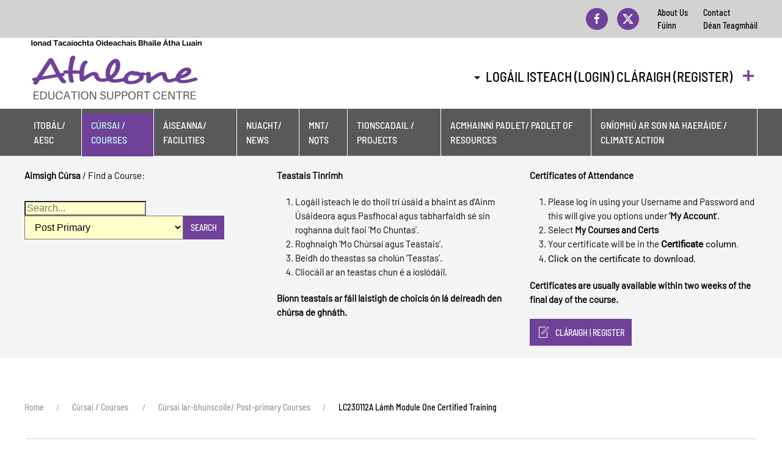

--- FILE ---
content_type: text/html; charset=utf-8
request_url: https://www.athloneeducationcentre.com/cpd-courses/post-primary-courses/1365-lc230112a-lamh-module-one-certified-training.html
body_size: 12807
content:
<!DOCTYPE html>
<html lang="en-gb" dir="ltr">
    <head>
        <meta name="viewport" content="width=device-width, initial-scale=1">
        <link rel="icon" href="/images/assets/favicon.png" sizes="any">
                <link rel="apple-touch-icon" href="/images/assets/favicon.png">
        <meta charset="utf-8">
	<meta property="og:title" content="LC230112A Lámh Module One Certified Training">
	<meta property="og:image" content="https://www.athloneeducationcentre.com/images/lamh-module-1-certified-training.jpg">
	<meta property="og:url" content="https://www.athloneeducationcentre.com/cpd-courses/post-primary-courses/1365-lc230112a-lamh-module-one-certified-training.html">
	<meta property="og:description" content="Lámh Module One Certified Training for Teachers and SNAs (Primary and Post Primary). Limited to 12 places. Full day's training. No sub cover provided.">
	<meta property="og:site_name" content="Welcome to Athlone Education Centre, Ireland">
	<meta name="description" content="Athlone Education Centre CPD Courses for Teachers book courses online.">
	<meta name="generator" content="Joomla! - Open Source Content Management">
	<title>LC230112A Lámh Module One Certified Training-Post Primary - Welcome to Athlone Education Centre, Ireland</title>
<link href="/media/com_eventbooking/assets/css/font-awesome.min.css?f60564" rel="stylesheet">
	<link href="/media/com_eventbooking/assets/css/style.min.css?5.3.1" rel="stylesheet">
	<link href="/media/com_eventbooking/assets/css/themes/purple.css?5.3.1" rel="stylesheet">
	<link href="/media/com_eventbooking/assets/js/leaflet/leaflet.css?f60564" rel="stylesheet">
	<link href="/media/com_eventbooking/assets/js/tingle/tingle.min.css?f60564" rel="stylesheet">
	<link href="/media/com_eventbooking/assets/js/colorbox/colorbox.min.css?f60564" rel="stylesheet">
	<link href="/media/vendor/joomla-custom-elements/css/joomla-alert.min.css?0.4.1" rel="stylesheet">
	<link href="/media/system/css/joomla-fontawesome.min.css?4.5.32" rel="preload" as="style" onload="this.onload=null;this.rel='stylesheet'">
	<link href="/templates/yootheme/css/theme.21.css?1767141647" rel="stylesheet">
	<link href="/templates/yootheme/css/theme.update.css?4.5.32" rel="stylesheet">
	<link href="/templates/yootheme/css/custom.css?4.5.32" rel="stylesheet">
	<link href="/media/sourcecoast/css/sc_bootstrap5.css" rel="stylesheet">
	<link href="/media/sourcecoast/css/common.css" rel="stylesheet">
	<link href="/media/sourcecoast/themes/sclogin/default.css" rel="stylesheet">
<script type="application/json" class="joomla-script-options new">{"mapZoomLevel":10,"mapLocation":{"id":29,"name":"Athlone Education Support Centre","address":"Moydrum Rd, Garrankesh, Athlone, Co. Westmeath, N37 H043, Ireland","city":null,"state":null,"zip":null,"country":null,"lat":"53.426266","long":"-7.896092","published":1,"user_id":0,"language":"*","layout":"","image":"","description":"","alias":"athlone-education-centre","gsd_venue_mapping":null,"popupContent":"<h4 class=\"eb-location-name\">Athlone Education Support Centre<\/h4><p class=\"eb-location-address\">Moydrum Rd, Garrankesh, Athlone, Co. Westmeath, N37 H043, Ireland<\/p>"},"joomla.jtext":{"MDL_MODALTXT_CLOSE":"close","MDL_MODALTXT_PREVIOUS":"previous","MDL_MODALTXT_NEXT":"next","ERROR":"Oops!","MESSAGE":"Message","NOTICE":"Notice","WARNING":"Warning","JCLOSE":"Close","JOK":"OK","JOPEN":"Open"},"system.paths":{"root":"","rootFull":"https:\/\/www.athloneeducationcentre.com\/","base":"","baseFull":"https:\/\/www.athloneeducationcentre.com\/"},"csrf.token":"91805e746a67bd141d826d344dc9fc7e"}</script>
	<script src="/media/system/js/core.min.js?a3d8f8"></script>
	<script src="/media/vendor/webcomponentsjs/js/webcomponents-bundle.min.js?2.8.0" nomodule defer></script>
	<script src="/media/com_eventbooking/assets/js/leaflet/leaflet.js?f60564"></script>
	<script src="/media/com_eventbooking/js/plg-eventbooking-map-openstreetmap.min.js?f60564"></script>
	<script src="/media/com_eventbooking/assets/js/tingle/tingle.min.js?f60564"></script>
	<script src="/media/vendor/jquery/js/jquery.min.js?3.7.1"></script>
	<script src="/media/legacy/js/jquery-noconflict.min.js?504da4"></script>
	<script src="/media/com_eventbooking/assets/js/eventbookingjq.min.js?f60564"></script>
	<script src="/media/com_eventbooking/assets/js/colorbox/jquery.colorbox.min.js?f60564"></script>
	<script src="/media/system/js/fields/passwordview.min.js?61f142" defer></script>
	<script src="/media/system/js/joomla-hidden-mail.min.js?80d9c7" type="module"></script>
	<script src="/media/system/js/messages.min.js?9a4811" type="module"></script>
	<script src="/templates/yootheme/packages/theme-analytics/app/analytics.min.js?4.5.32" defer></script>
	<script src="/templates/yootheme/packages/theme-cookie/app/cookie.min.js?4.5.32" defer></script>
	<script src="/templates/yootheme/vendor/assets/uikit/dist/js/uikit.min.js?4.5.32"></script>
	<script src="/templates/yootheme/vendor/assets/uikit/dist/js/uikit-icons-tomsen-brody.min.js?4.5.32"></script>
	<script src="/templates/yootheme/js/theme.js?4.5.32"></script>
	<script src="/media/sourcecoast/js/mod_sclogin.js"></script>
	<script>			document.addEventListener('DOMContentLoaded', function () {
		        [].slice.call(document.querySelectorAll('a.eb-colorbox-map')).forEach(function (link) {
		            link.addEventListener('click', function (e) {
		            	e.preventDefault();
		                var modal = new tingle.modal({
		                	cssClass: ['eb-map-modal'],
		                    onClose: function () {
		                        modal.destroy();
		                    }
		                });		                
		                modal.setContent('<iframe width="100%" height="480px" src="' + link.href + '" frameborder="0" allowfullscreen></iframe>');
		                modal.open();
		            });
		        });
		    });</script>
	<script>Eb.jQuery(document).ready(function($){$("a.eb-modal").colorbox({ maxWidth: '80%', maxHeight: '80%'});});</script>
	<script>
		function cancelRegistration(registrantId)
		{
			var form = document.adminForm ;
	
			if (confirm("Do you want to cancel this registration ?"))
			{
				form.task.value = "registrant.cancel" ;
				form.id.value = registrantId ;
				form.submit() ;
			}
		}
	</script>
	<script>(window.$load ||= []).push(function(c,n) {try {function setJoomlaRememberMeCookie() {
  // Set the cookie expiration time (in seconds)
  var expirationTime = 3600; // 1 hour (you can adjust this as needed)

  // Get the current date and time
  var currentDate = new Date();

  // Calculate the expiration date by adding the expiration time to the current date
  var expirationDate = new Date(currentDate.getTime() + (expirationTime * 1000));

  // Convert the expiration date to a string in the correct format
  var expires = "expires=" + expirationDate.toUTCString();

  // Set the cookie with the desired name and value
  document.cookie = "joomla_remember_me=1;" + expires + ";path=/";

  console.log("Joomla Remember Me cookie has been set.");
}

// Call the function to set the cookie
setJoomlaRememberMeCookie();
} catch (e) {console.error(e)} n()});
</script>
	<script>window.yootheme ||= {}; var $theme = yootheme.theme = {"google_analytics":"UA-177217623-3","google_analytics_anonymize":"","cookie":{"mode":"consent","template":"<div class=\"tm-cookie-banner uk-section uk-section-xsmall uk-section-muted uk-position-bottom uk-position-fixed\">\n        <div class=\"uk-container uk-container-expand uk-text-center\">\n\n            By using this website, you agree to the use of cookies as described in our <a href=\"https:\/\/www.athloneeducationcentre.com\/privacy-policy.html\">Privacy Policy.<\/a>\n                            <button type=\"button\" class=\"js-accept uk-button uk-button-default uk-margin-small-left\" data-uk-toggle=\"target: !.uk-section; animation: true\">Ok<\/button>\n            \n                        <button type=\"button\" class=\"js-reject uk-button uk-button-text uk-margin-small-left\" data-uk-toggle=\"target: !.uk-section; animation: true\">No, Thanks<\/button>\n            \n        <\/div>\n    <\/div>","position":"bottom"},"i18n":{"close":{"label":"Close"},"totop":{"label":"Back to top"},"marker":{"label":"Open"},"navbarToggleIcon":{"label":"Open Menu"},"paginationPrevious":{"label":"Previous page"},"paginationNext":{"label":"Next Page"},"searchIcon":{"toggle":"Open Search","submit":"Submit Search"},"slider":{"next":"Next slide","previous":"Previous slide","slideX":"Slide %s","slideLabel":"%s of %s"},"slideshow":{"next":"Next slide","previous":"Previous slide","slideX":"Slide %s","slideLabel":"%s of %s"},"lightboxPanel":{"next":"Next slide","previous":"Previous slide","slideLabel":"%s of %s","close":"Close"}}};</script>
	<script type="application/ld+json">{"@context":"https://schema.org","@type":"BreadcrumbList","itemListElement":[{"@type":"ListItem","position":1,"item":{"@type":"WebPage","@id":"index.php?Itemid=172","name":"Home"}},{"@type":"ListItem","position":2,"item":{"@type":"WebPage","@id":"index.php?option=com_eventbooking&view=upcomingevents&layout=table&id=0&Itemid=139","name":"Cúrsai / Courses "}},{"@type":"ListItem","position":3,"item":{"@type":"WebPage","@id":"index.php?option=com_eventbooking&view=category&layout=table&category_id=2&id=2&Itemid=160","name":"Cúrsaí Iar-bhunscoile/ Post-primary Courses"}},{"@type":"ListItem","position":4,"item":{"name":"LC230112A Lámh Module One Certified Training"}}],"@id":"https://www.athloneeducationcentre.com/#/schema/BreadcrumbList/0"}</script>
	<script>if (typeof jfbcJQuery == "undefined") jfbcJQuery = jQuery;</script>
	<script>sclogin.token = "91805e746a67bd141d826d344dc9fc7e";window.onload = function() {
                    sclogin.init();
                };
                sclogin.base = 'https://www.athloneeducationcentre.com/';
</script>
	<script defer src="https://use.fontawesome.com/releases/v5.4.2/js/all.js" integrity="sha384-wp96dIgDl5BLlOXb4VMinXPNiB32VYBSoXOoiARzSTXY+tsK8yDTYfvdTyqzdGGN" crossorigin="anonymous"></script>
<script language="JavaScript">
<!--
var TRange=null;

function findString (str) {
 if (parseInt(navigator.appVersion)<4) return;
 var strFound;
 if (window.find) {

  // CODE FOR BROWSERS THAT SUPPORT window.find

  strFound=self.find(str);
  if (!strFound) {
   strFound=self.find(str,0,1);
   while (self.find(str,0,1)) continue;
  }
 }
 else if (navigator.appName.indexOf("Microsoft")!=-1) {

  // EXPLORER-SPECIFIC CODE

  if (TRange!=null) {
   TRange.collapse(false);
   strFound=TRange.findText(str);
   if (strFound) TRange.select();
  }
  if (TRange==null || strFound==0) {
   TRange=self.document.body.createTextRange();
   strFound=TRange.findText(str);
   if (strFound) TRange.select();
  }
 }
 else if (navigator.appName=="Opera") {
  alert ("Opera browsers not supported, sorry...")
  return;
 }
 if (!strFound) alert ("String '"+str+"' not found!")
 return;
}
//-->
</script>

    </head>
    <body class="">

        <div class="uk-hidden-visually uk-notification uk-notification-top-left uk-width-auto">
            <div class="uk-notification-message">
                <a href="#tm-main" class="uk-link-reset">Skip to main content</a>
            </div>
        </div>

        
        
        <div class="tm-page">

                        


<header class="tm-header-mobile uk-hidden@m">


    
        <div class="uk-navbar-container">

            <div class="uk-container uk-container-expand">
                <nav class="uk-navbar" uk-navbar="{&quot;align&quot;:&quot;center&quot;,&quot;container&quot;:&quot;.tm-header-mobile&quot;,&quot;boundary&quot;:&quot;.tm-header-mobile .uk-navbar-container&quot;}">

                                        <div class="uk-navbar-left ">

                        
                                                    <a uk-toggle href="#tm-dialog-mobile" class="uk-navbar-toggle">

        
        <div uk-navbar-toggle-icon></div>

        
    </a>
                        
                        
                    </div>
                    
                                        <div class="uk-navbar-center">

                                                    <a href="https://www.athloneeducationcentre.com/" aria-label="Back to home" class="uk-logo uk-navbar-item">
    <picture>
<source type="image/webp" srcset="/templates/yootheme/cache/73/aec-logo-732b06eb.webp 175w, /templates/yootheme/cache/0d/aec-logo-0dc21bec.webp 350w" sizes="(min-width: 175px) 175px">
<img alt="Athlone Education Centre" loading="eager" src="/templates/yootheme/cache/a6/aec-logo-a62ce9e2.png" width="175" height="62">
</picture></a>
                        
                        
                    </div>
                    
                    
                </nav>
            </div>

        </div>

    



        <div id="tm-dialog-mobile" uk-offcanvas="container: true; overlay: true" mode="slide">
        <div class="uk-offcanvas-bar uk-flex uk-flex-column">

                        <button class="uk-offcanvas-close uk-close-large" type="button" uk-close uk-toggle="cls: uk-close-large; mode: media; media: @s"></button>
            
                        <div class="uk-margin-auto-bottom">
                
<div class="uk-grid uk-child-width-1-1" uk-grid>    <div>
<div class="uk-panel" id="module-menu-dialog-mobile">

    
    
<ul class="uk-nav uk-nav-default">
    
	<li class="item-172 uk-parent"><a href="/">ITOBÁL/ AESC</a>
	<ul class="uk-nav-sub">

		<li class="item-890"><a href="/athlone-education-centre/recruitment.html">Earcaíocht / Recruitment</a></li>
		<li class="item-945"><a href="/athlone-education-centre/tuarascail-bhliantuil-annual-report.html">Tuarascáil Bhliantúil  / Annual Report</a></li></ul></li>
	<li class="item-139 uk-active uk-parent"><a href="/cpd-courses.html">Cúrsai / Courses </a>
	<ul class="uk-nav-sub">

		<li class="item-641"><a href="/cpd-courses/how-to-book.html">Conas áirithint a dhéanamh/ How to book</a></li>
		<li class="item-163"><a href="/cpd-courses/primary-courses.html?category_id=1"><div>Cúrsaí Bunscoile/ Primary Courses<div class="uk-nav-subtitle">Courses</div></div></a></li>
		<li class="item-160 uk-active"><a href="/cpd-courses/post-primary-courses.html?category_id=2"><div>Cúrsaí Iar-bhunscoile/ Post-primary Courses<div class="uk-nav-subtitle">Courses</div></div></a></li>
		<li class="item-730"><a href="https://pdst.ie/onlinebooking" target="_blank">Cúrsaí SFGM/ PDST Courses</a></li>
		<li class="item-717"><a href="/cpd-courses/summer-courses.html">Cúrsaí Samhraidh/ Summer Courses</a></li>
		<li class="item-713"><a href="/cpd-courses/nqt-workshops.html">Ceardlanna do Mhúinteoirí Nuacháilithe/ NQT Workshops</a></li>
		<li class="item-754"><a href="/cpd-courses/sna-courses.html?category_id=1">Cúrsaí CRS/ SNA Courses</a></li>
		<li class="item-755"><a href="/cpd-courses/post-graduate.html?category_id=2">Cúrsaí Iarchéime/ Postgraduate Courses</a></li>
		<li class="item-756"><a href="/cpd-courses/local-courses.html">Cúrsaí Áitiúla/ Local Courses</a></li>
		<li class="item-889"><a href="/cpd-courses/primary-deis.html">Cúrsaí Bunscoile DEIS/ Primary DEIS Courses</a></li></ul></li>
	<li class="item-736"><a href="/conference-facilities-room-booking-hire-athlone.html">Áiseanna/ Facilities</a></li>
	<li class="item-738"><a href="/aec-news-events-cpd-courses-athlone.html">Nuacht/ News</a></li>
	<li class="item-753"><a href="/nqt-s.html">MNT/ NQTs</a></li>
	<li class="item-796"><a href="/projects.html">Tionscadail / Projects</a></li>
	<li class="item-797"><a href="/padlet-of-resources.html">Acmhainní Padlet/ Padlet of Resources</a></li>
	<li class="item-1115"><a href="/climate-action.html">Gníomhú ar son na hAeráide / Climate Action </a></li></ul>

</div>
</div>    <div>
<div class="uk-panel" id="module-tm-4">

    
    <ul class="uk-grid uk-flex-inline uk-flex-middle uk-flex-nowrap uk-grid-small">                    <li><a href="https://www.facebook.com/Athlone-Education-Centre-273636619424522/" class="uk-preserve-width uk-icon-button" rel="noreferrer" target="_blank"><span uk-icon="icon: facebook;"></span></a></li>
                    <li><a href="https://twitter.com/athloneec" class="uk-preserve-width uk-icon-button" rel="noreferrer" target="_blank"><span uk-icon="icon: twitter;"></span></a></li>
            </ul>
</div>
</div></div>
            </div>
            
            
        </div>
    </div>
    
    
    

</header>


<div class="tm-toolbar tm-toolbar-default uk-visible@m">
    <div class="uk-container uk-flex uk-flex-middle uk-container-expand">

        
                <div class="uk-margin-auto-left">
            <div class="uk-grid-medium uk-child-width-auto uk-flex-middle" uk-grid="margin: uk-margin-small-top">
                <div>
<div class="uk-panel" id="module-tm-3">

    
    <ul class="uk-grid uk-flex-inline uk-flex-middle uk-flex-nowrap uk-grid-small">                    <li><a href="https://www.facebook.com/Athlone-Education-Centre-273636619424522/" class="uk-preserve-width uk-icon-button" rel="noreferrer" target="_blank"><span uk-icon="icon: facebook;"></span></a></li>
                    <li><a href="https://twitter.com/athloneec" class="uk-preserve-width uk-icon-button" rel="noreferrer" target="_blank"><span uk-icon="icon: twitter;"></span></a></li>
            </ul>
</div>
</div><div>
<div class="uk-panel" id="module-246">

    
    
<ul class="uk-subnav" uk-dropnav="{&quot;boundary&quot;:&quot;false&quot;,&quot;container&quot;:&quot;body&quot;}">
    
	<li class="item-654"><a href="/team-and-committee.html"><div>About Us<div class="tm-subtitle">Fúinn</div></div></a></li>
	<li class="item-737"><a href="/contact-location-athlone-education-centre-westmeath.html"><div>Contact<div class="tm-subtitle">Déan Teagmháil</div></div></a></li></ul>

</div>
</div>
            </div>
        </div>
        
    </div>
</div>

<header class="tm-header uk-visible@m">






        <div class="tm-headerbar-default tm-headerbar tm-headerbar-top">
        <div class="uk-container uk-container-expand">

                        <div class="uk-grid uk-grid-medium uk-child-width-auto uk-flex-middle">
                <div class="">
            
                                        <a href="https://www.athloneeducationcentre.com/" aria-label="Back to home" class="uk-logo">
    <picture>
<source type="image/webp" srcset="/templates/yootheme/cache/eb/aec-logo-eb2942ff.webp 300w, /templates/yootheme/cache/1a/aec-logo-1a4b67ce.webp 600w" sizes="(min-width: 300px) 300px">
<img alt="Athlone Education Centre" loading="eager" src="/templates/yootheme/cache/3e/aec-logo-3e2eadf6.png" width="300" height="106">
</picture></a>
                    
                            </div>
                <div class="uk-margin-auto-left">

                    
<div class="uk-panel usermenu" id="module-229">

    
    
<div class="uk-margin-remove-last-child custom" ><ul class="uk-margin-top" uk-accordion>
<li><span class="uk-accordion-title"><span uk-icon="icon: triangle-down"></span> LOGÁIL ISTEACH (LOGIN) CLÁRAIGH (REGISTER)</span>
<div class="uk-accordion-content"><div class="moduletable ">
        <div class="sclogin sourcecoast ns-bs5" id="sclogin-214">
            <div class="sclogin-desc pretext">
            Your email is your USERNAME        </div>
    
    <div class="row">
        
    <div class="sclogin-joomla-login vertical col-md-12">
                <form action="https://www.athloneeducationcentre.com/cpd-courses/post-primary-courses/1365-lc230112a-lamh-module-one-certified-training.html?layout=table&amp;category_id=2" method="post" id="sclogin-form214">
            <div class="mod-sclogin__userdata userdata">
                <div class="mod-sclogin__username mb-3">
                    <div class="input-group">
                        <label for="sclogin-username-214" class="visually-hidden">Username</label>
                        <input id="sclogin-username-214"
                               type="text"
                               name="username"
                               class="form-control sclogin-username"
                               autocomplete="username"
                               placeholder="Username"
                               aria-label="Username"
                               tabindex="0"                         >
                                                <!-- only add spans if they have buttons present -->
                                            </div>
                </div>
                <div class="mod-sclogin__password mb-3">
                    <div class="input-group">
                        <input id="sclogin-passwd-214"
                               type="password"
                               name="password"
                               autocomplete="current-password"
                               class="form-control sclogin-passwd"
                               placeholder="Password"
                               aria-label="Password"
                        >
                        <!-- only add spans if they have buttons present -->
                                            </div>
                </div>
                <div class="mb-3 form-sclogin-submitcreate " id="form-sclogin-submitcreate-214">
                    <button type="submit" name="Submit" class="btn btn-primary" aria-label="Log in">Log in</button>
                                            <a class="btn validate btn-secondary" href="/cb-registration.html" aria-label="Register">Register</a>
                                                        </div>
                                        <input id="sclogin-remember-214" type="hidden" name="remember" class="inputbox sclogin-remember" checked value="yes" title="Remember Me" />
                    
                <input type="hidden" name="option" value="com_users"/><input type="hidden" name="task" value="user.login"/><input type="hidden" name="return" value="aW5kZXgucGhwP0l0ZW1pZD0xMzk="/><input type="hidden" name="mod_id" value="214"/><input type="hidden" name="91805e746a67bd141d826d344dc9fc7e" value="1"><ul><li><span class="btn-link"><a href="/password-reset.html">Forgot Password?</a></span></li></ul>            </div>
        </form>
    </div>
        </div>

        <div class="clearfix"></div>
</div>

</div>
</div>
</li>
</ul></div>

</div>


                </div>
            </div>
            
        </div>
    </div>
    
    
                <div uk-sticky media="@m" cls-active="uk-navbar-sticky" sel-target=".uk-navbar-container">
        
            <div class="uk-navbar-container">

                <div class="uk-container uk-container-expand">
                    <nav class="uk-navbar uk-flex-auto" uk-navbar="{&quot;align&quot;:&quot;center&quot;,&quot;container&quot;:&quot;.tm-header &gt; [uk-sticky]&quot;,&quot;boundary&quot;:&quot;.tm-header .uk-navbar-container&quot;}">

                                                <div class="uk-navbar-left ">

                                                        
<ul class="uk-navbar-nav">
    
	<li class="item-172 uk-parent"><a href="/">ITOBÁL/ AESC</a>
	<div class="uk-drop uk-navbar-dropdown"><div><ul class="uk-nav uk-navbar-dropdown-nav">

		<li class="item-890"><a href="/athlone-education-centre/recruitment.html">Earcaíocht / Recruitment</a></li>
		<li class="item-945"><a href="/athlone-education-centre/tuarascail-bhliantuil-annual-report.html">Tuarascáil Bhliantúil  / Annual Report</a></li></ul></div></div></li>
	<li class="item-139 uk-active uk-parent"><a href="/cpd-courses.html">Cúrsai / Courses </a>
	<div class="uk-drop uk-navbar-dropdown uk-navbar-dropdown-width-3"><div class="uk-drop-grid uk-child-width-1-3" uk-grid><div><ul class="uk-nav uk-navbar-dropdown-nav">

		<li class="item-641"><a href="/cpd-courses/how-to-book.html">Conas áirithint a dhéanamh/ How to book</a></li>
		<li class="item-163"><a href="/cpd-courses/primary-courses.html?category_id=1"><div>Cúrsaí Bunscoile/ Primary Courses<div class="uk-nav-subtitle">Courses</div></div></a></li>
		<li class="item-160 uk-active"><a href="/cpd-courses/post-primary-courses.html?category_id=2"><div>Cúrsaí Iar-bhunscoile/ Post-primary Courses<div class="uk-nav-subtitle">Courses</div></div></a></li>
		<li class="item-730"><a href="https://pdst.ie/onlinebooking" target="_blank">Cúrsaí SFGM/ PDST Courses</a></li></ul></div><div><ul class="uk-nav uk-navbar-dropdown-nav">

		<li class="item-717"><a href="/cpd-courses/summer-courses.html">Cúrsaí Samhraidh/ Summer Courses</a></li>
		<li class="item-713"><a href="/cpd-courses/nqt-workshops.html">Ceardlanna do Mhúinteoirí Nuacháilithe/ NQT Workshops</a></li>
		<li class="item-754"><a href="/cpd-courses/sna-courses.html?category_id=1">Cúrsaí CRS/ SNA Courses</a></li></ul></div><div><ul class="uk-nav uk-navbar-dropdown-nav">

		<li class="item-755"><a href="/cpd-courses/post-graduate.html?category_id=2">Cúrsaí Iarchéime/ Postgraduate Courses</a></li>
		<li class="item-756"><a href="/cpd-courses/local-courses.html">Cúrsaí Áitiúla/ Local Courses</a></li>
		<li class="item-889"><a href="/cpd-courses/primary-deis.html">Cúrsaí Bunscoile DEIS/ Primary DEIS Courses</a></li></ul></div></div></div></li>
	<li class="item-736"><a href="/conference-facilities-room-booking-hire-athlone.html">Áiseanna/ Facilities</a></li>
	<li class="item-738"><a href="/aec-news-events-cpd-courses-athlone.html">Nuacht/ News</a></li>
	<li class="item-753"><a href="/nqt-s.html">MNT/ NQTs</a></li>
	<li class="item-796"><a href="/projects.html">Tionscadail / Projects</a></li>
	<li class="item-797"><a href="/padlet-of-resources.html">Acmhainní Padlet/ Padlet of Resources</a></li>
	<li class="item-1115"><a href="/climate-action.html">Gníomhú ar son na hAeráide / Climate Action </a></li></ul>

                            
                            
                        </div>
                        
                        
                    </nav>
                </div>

            </div>

                </div>
        
    




</header>

            
            
<div class="tm-top uk-section-muted uk-section uk-section-xsmall uk-padding-remove-top uk-padding-remove-bottom">

    
        
        
        
            
                
<div class="uk-panel uk-hidden@m" id="module-235">

    
    
<div class="uk-margin-remove-last-child custom" > <ul uk-accordion class="uk-margin-top">
    <li>
        <span class="uk-accordion-title"><span uk-icon="icon: triangle-down"></span>
LOGIN / REGISTER</span>
        <div class="uk-accordion-content">
            <div class="moduletable ">
        <div class="sclogin sourcecoast ns-bs5" id="sclogin-214">
            <div class="sclogin-desc pretext">
            Your email is your USERNAME        </div>
    
    <div class="row">
        
    <div class="sclogin-joomla-login vertical col-md-12">
                <form action="https://www.athloneeducationcentre.com/cpd-courses/post-primary-courses/1365-lc230112a-lamh-module-one-certified-training.html?layout=table&amp;category_id=2" method="post" id="sclogin-form214">
            <div class="mod-sclogin__userdata userdata">
                <div class="mod-sclogin__username mb-3">
                    <div class="input-group">
                        <label for="sclogin-username-214" class="visually-hidden">Username</label>
                        <input id="sclogin-username-214"
                               type="text"
                               name="username"
                               class="form-control sclogin-username"
                               autocomplete="username"
                               placeholder="Username"
                               aria-label="Username"
                               tabindex="0"                         >
                                                <!-- only add spans if they have buttons present -->
                                            </div>
                </div>
                <div class="mod-sclogin__password mb-3">
                    <div class="input-group">
                        <input id="sclogin-passwd-214"
                               type="password"
                               name="password"
                               autocomplete="current-password"
                               class="form-control sclogin-passwd"
                               placeholder="Password"
                               aria-label="Password"
                        >
                        <!-- only add spans if they have buttons present -->
                                            </div>
                </div>
                <div class="mb-3 form-sclogin-submitcreate " id="form-sclogin-submitcreate-214">
                    <button type="submit" name="Submit" class="btn btn-primary" aria-label="Log in">Log in</button>
                                            <a class="btn validate btn-secondary" href="/cb-registration.html" aria-label="Register">Register</a>
                                                        </div>
                                        <input id="sclogin-remember-214" type="hidden" name="remember" class="inputbox sclogin-remember" checked value="yes" title="Remember Me" />
                    
                <input type="hidden" name="option" value="com_users"/><input type="hidden" name="task" value="user.login"/><input type="hidden" name="return" value="aW5kZXgucGhwP0l0ZW1pZD0xMzk="/><input type="hidden" name="mod_id" value="214"/><input type="hidden" name="91805e746a67bd141d826d344dc9fc7e" value="1"><ul><li><span class="btn-link"><a href="/password-reset.html">Forgot Password?</a></span></li></ul>            </div>
        </form>
    </div>
        </div>

        <div class="clearfix"></div>
</div>

</div>

        </div>
    </li>
</ul>

</div>

</div>

            
        
    
</div>
<div id="module-243" class="builder"><!-- Builder #module-243 -->
<div class="uk-section-muted uk-section uk-section-xsmall">
    
        
        
        
            
                                <div class="uk-container uk-container-large">                
                    <div class="uk-grid tm-grid-expand uk-grid-margin" uk-grid>
<div class="uk-width-1-3@m">
    
        
            
            
            
                
                    <div class="uk-panel uk-margin"><p><strong>Aimsigh Cúrsa</strong> / Find a Course:</p></div>
<div class="uk-panel">
    
    <form method="post" name="eb_search_form" id="eb_search_form" action="/cpd-courses.html?task=search">
    <div class="filters btn-toolbar eb-search-bar-container clearfix">
        <div class="filter-search btn-group float-start">
            <input name="search" id="search_eb_box" maxlength="50"  class="form-control" type="text" size="20" value="" placeholder="Search..." />
        </div>
                <div class="btn-group float-start">
			<select id="category_id" name="category_id" class="form-select">
	<option value="0">- Select Category -</option>
	<option value="24">&nbsp;&nbsp;&nbsp;Early Years</option>
	<option value="15">&nbsp;&nbsp;&nbsp;ICT</option>
	<option value="13">&nbsp;&nbsp;&nbsp;Local Courses</option>
	<option value="14">&nbsp;&nbsp;&nbsp;Oide Droichead</option>
	<option value="12">&nbsp;&nbsp;&nbsp;&#160;&#160;- NQT Droichead Post Primary</option>
	<option value="10">&nbsp;&nbsp;&nbsp;&#160;&#160;- NQT Droichead Primary</option>
	<option value="16">&nbsp;&nbsp;&nbsp;Other</option>
	<option value="23">&nbsp;&nbsp;&nbsp;Parents</option>
	<option value="6">&nbsp;&nbsp;&nbsp;PDST</option>
	<option value="9">&nbsp;&nbsp;&nbsp;Post Graduate</option>
	<option value="2" selected="selected">&nbsp;&nbsp;&nbsp;Post Primary</option>
	<option value="1">&nbsp;&nbsp;&nbsp;Primary</option>
	<option value="20">&nbsp;&nbsp;&nbsp;Primary DEIS</option>
	<option value="17">&nbsp;&nbsp;&nbsp;Private Courses</option>
	<option value="19">&nbsp;&nbsp;&nbsp;&#160;&#160;- Private Post Primary Courses</option>
	<option value="18">&nbsp;&nbsp;&nbsp;&#160;&#160;- Private Primary Courses</option>
	<option value="22">&nbsp;&nbsp;&nbsp;School Secretaries</option>
	<option value="3">&nbsp;&nbsp;&nbsp;SNA Courses</option>
	<option value="21">&nbsp;&nbsp;&nbsp;Special Education Needs</option>
	<option value="7">&nbsp;&nbsp;&nbsp;Summer</option>
</select>
        </div>

        
        <div class="btn-group float-start">
            <input type="submit" class="btn btn-primary search_button" value="Search" />
        </div>
    </div>
	<input type="hidden" name="layout" value="table" />
	</form>
</div>
                
            
        
    
</div>
<div class="uk-width-1-3@m">
    
        
            
            
            
                
                    <div class="uk-panel uk-margin"><p><strong>Teastais Tinrimh</strong></p>
<ol>
<li>Logáil isteach le do thoil trí úsáid a bhaint as d’Ainm Úsáideora agus Pasfhocal agus tabharfaidh sé sin roghanna duit faoi ‘Mo Chuntas’.</li>
<li>Roghnaigh ‘Mo Chúrsaí agus Teastais’.</li>
<li>Beidh do theastas sa cholún ‘Teastas’.</li>
<li>Cliocáil ar an teastas chun é a íoslódáil.</li>
</ol>
<p><strong>Bíonn teastais ar fáil laistigh de choicís ón lá deireadh den chúrsa de ghnáth.</strong></p></div>
                
            
        
    
</div>
<div class="uk-width-1-3@m">
    
        
            
            
            
                
                    <div class="uk-panel uk-margin"><p><strong>Certificates of Attendance</strong></p>
<ol>
<li>Please log in using your Username and Password and this will give you options under <strong>‘My Account</strong>’.</li>
<li>Select <strong>My Courses and Certs</strong></li>
<li>Your certificate will be in the <strong style="font-family: -apple-system, BlinkMacSystemFont, 'Segoe UI', Roboto, 'Helvetica Neue', Arial, 'Noto Sans', sans-serif, 'Apple Color Emoji', 'Segoe UI Emoji', 'Segoe UI Symbol', 'Noto Color Emoji'; font-size: 1rem;">Certificate </strong><span style="font-family: -apple-system, BlinkMacSystemFont, 'Segoe UI', Roboto, 'Helvetica Neue', Arial, 'Noto Sans', sans-serif, 'Apple Color Emoji', 'Segoe UI Emoji', 'Segoe UI Symbol', 'Noto Color Emoji'; font-size: 1rem;">column.</span><span style="font-family: -apple-system, BlinkMacSystemFont, 'Segoe UI', Roboto, 'Helvetica Neue', Arial, 'Noto Sans', sans-serif, 'Apple Color Emoji', 'Segoe UI Emoji', 'Segoe UI Symbol', 'Noto Color Emoji'; font-size: 1rem;"></span></li>
<li><span style="font-family: -apple-system, BlinkMacSystemFont, 'Segoe UI', Roboto, 'Helvetica Neue', Arial, 'Noto Sans', sans-serif, 'Apple Color Emoji', 'Segoe UI Emoji', 'Segoe UI Symbol', 'Noto Color Emoji'; font-size: 1rem;">Click on the certificate to download.</span></li>
</ol>
<p><strong>Certificates are usually available within two weeks of the final day of the course.</strong></p></div>
<div class="uk-margin">
    
    
        
        
<a class="el-content uk-button uk-button-primary uk-flex-inline uk-flex-center uk-flex-middle" href="/cb-register.html">
        <span class="uk-margin-small-right" uk-icon="file-edit"></span>    
        Cláraigh | Register     
    
</a>


        
    
    
</div>

                
            
        
    
</div></div>
                                </div>                
            
        
    
</div></div>

            <main id="tm-main"  class="tm-main uk-section uk-section-default" uk-height-viewport="expand: true">

                                <div class="uk-container">

                    
                                                            

<nav class="uk-margin-medium-bottom" aria-label="Breadcrumb">
    <ul class="uk-breadcrumb">
    
            <li>            <a href="/"><span>Home</span></a>
            </li>    
            <li>            <a href="/cpd-courses.html"><span>Cúrsai / Courses </span></a>
            </li>    
            <li>            <a href="/cpd-courses/post-primary-courses.html?category_id=2"><span>Cúrsaí Iar-bhunscoile/ Post-primary Courses</span></a>
            </li>    
            <li>            <span aria-current="page">LC230112A Lámh Module One Certified Training</span>            </li>    
    </ul>
</nav>
                            
                
                <div id="system-message-container" aria-live="polite"></div>

                <div id="eb-event-page" class="eb-category-2 eb-event-1365 eb-event-full eb-container eb-event">
	<div class="eb-box-heading clearfix">
		<h1 class="eb-page-heading">
			LC230112A Lámh Module One Certified Training				<div id="pop-print" class="btn hidden-print">
					<a href="https://www.athloneeducationcentre.com/cpd-courses/post-primary-courses/1365-lc230112a-lamh-module-one-certified-training.html?tmpl=component&print=1 " rel="nofollow" target="_blank">
						<span class="fa fa-print"></span>
					</a>
				</div>
					</h1>
	</div>
	<div id="eb-event-details" class="eb-description">
		
		<div class="eb-description-details clearfix">
								<a href="/images/lamh-module-1-certified-training.jpg" class="eb-modal"><img src="/media/com_eventbooking/images/thumbs/lamh-module-1-certified-training.jpg" class="eb-thumb-left" alt="LC230112A Lámh Module One Certified Training"/></a>
				<p>Lámh Module One Certified Training for Teachers and SNAs (Primary and Post Primary). Limited to 12 places. Full day's training. No sub cover provided.</p>		</div>

		<div id="eb-event-info" class="row clearfix">
							<div id="eb-event-info-left" class="col-md-12">
					<h3 id="eb-event-properties-heading">
						Course Details					</h3>
					<table class="table table-bordered table-striped">
	<tbody>
			<tr class="eb-event-property">
			<td style="width: 30%;" class="eb-event-property-label">
				Course Start Date / Time			</td>
			<td class="eb-event-property-value">
				11-12-2023 9:30 am			</td>
		</tr>

					<tr class="eb-event-property">
				<td class="eb-event-property-label">
					Course End Date / Time				</td>
				<td class="eb-event-property-value">
					11-12-2023 4:00 pm				</td>
			</tr>
					<tr class="eb-event-property">
				<td class="eb-event-property-label">
					Fee				</td>
				<td class="eb-event-property-value eb_price">
					€30 towards the cost of course materials and training				</td>
			</tr>
				<tr class="eb-event-property">
			<td class="eb-event-property-label">
				Number Hours			</td>
			<td class="eb-event-property-value">
				6			</td>
		</tr>
				<tr class="eb-event-property">
			<td class="eb-event-property-label">
				Location			</td>
			<td class="eb-event-property-value">
						<a href="/cpd-courses/post-primary-courses/athlone-education-centre/view-map.html?tmpl=component" class="eb-colorbox-map">Athlone Education Support Centre</a>
				</td>
		</tr>
		</tbody>
</table>
				</div>

						</div>
		<div class="clearfix"></div>
			<div class="clearfix">
			<p class="text-info eb-notice-message">Sorry, the event is now full and we could not accept more registration</p>
		</div>
			<div class="eb-taskbar eb-register-buttons-bottom clearfix">
			<ul>
					                <li>
		                <a class="eb-button-button-link btn btn-secondary" href="javascript: window.history.back();">Back</a>
	                </li>
							</ul>
		</div>
		<div id="eb-plugins">
		<h3 class="eb-tabbed-plugin-header eb-plugin-map">Location Map</h3>
		<div class="eb-plugin-output">
			<div id="mapform">
	<div id="map_canvas" style="width: 100%; height: 500px"></div>
</div>		</div>
		<div class="clearfix"></div>
	</div>
<div class="eb-social-sharing-buttons" class="row-fluid">
	<a href="https://www.facebook.com/sharer.php?u=https%3A%2F%2Fwww.athloneeducationcentre.com%2Fcpd-courses%2Fpost-primary-courses%2F1365-lc230112a-lamh-module-one-certified-training.html&amp;t=LC230112A%20L%C3%A1mh%20Module%20One%20Certified%20Training" title="Submit LC230112A Lámh Module One Certified Training in FaceBook" class="btn eb-btn-facebook" target="blank" >
					<i class="fa fab fa-facebook-square"></i>                        
			 </a><a href="https://twitter.com/?status=LC230112A%20L%C3%A1mh%20Module%20One%20Certified%20Training%20https%3A%2F%2Fwww.athloneeducationcentre.com%2Fcpd-courses%2Fpost-primary-courses%2F1365-lc230112a-lamh-module-one-certified-training.html" title="Submit LC230112A Lámh Module One Certified Training in Twitter" class="btn eb-btn-twitter" target="blank" >
				  <i class="fa fab fa-twitter-square"></i>  
			  </a></div>	</div>
</div>

<form name="adminForm" id="adminForm" action="/cpd-courses/post-primary-courses.html?category_id=2" method="post">
	<input type="hidden" name="task" value="" />
	<input type="hidden" name="id" value="" />
	<input type="hidden" name="91805e746a67bd141d826d344dc9fc7e" value="1"></form>

<script type="text/javascript">
	</script>

                
                        
                </div>
                
            </main>

            <div id="module-276" class="builder"><div class="uk-grid tm-grid-expand uk-child-width-1-1 uk-grid-margin">
<div class="uk-width-1-1@m">
    
        
            
            
            
                
                    
<h1 class="uk-heading-small uk-heading-divider uk-text-center">        Seimineáir Ghréasáin ITOÉ | ESCI Webinars    </h1><div><!-- Add a container for the table -->
<div id="event-container" class="uk-panel-scrollable" style="min-height:500px;">
</div>
<script>
// Clean the image URL
function stripExtraFromImageUrl(url) {
  const pngIndex = url.indexOf('.png');
  const jpgIndex = url.indexOf('.jpg');

  // Determine the shortest match and slice accordingly
  if (pngIndex !== -1) {
    return url.slice(0, pngIndex + 4); // Include '.png'
  } else if (jpgIndex !== -1) {
    return url.slice(0, jpgIndex + 4); // Include '.jpg'
  }

  // Return the original URL if neither .png nor .jpg is found
  return url;
}



function formatTime(date) {
  let hours = date.getHours();
  let minutes = date.getMinutes().toString().padStart(2, '0');
  let ampm = hours >= 12 ? 'pm' : 'am';
  hours = hours % 12 || 12; // Convert 0 to 12
  return `${hours}:${minutes}${ampm}`;
}

// API URL
const apiUrl = "https://esci.ie/escievents.php?api_key=S495L8eSw8n0PP5uhc821";

fetch(apiUrl)
  .then(response => {
    if (!response.ok) {
      throw new Error(`HTTP error! Status: ${response.status}`);
    }
    return response.json();
  })
  .then(data => {
    if (data.status === "success") {
      const events = data.data;

      // Create table elements
      const table = document.createElement('table');
      table.className = 'uk-table uk-table-striped uk-table-hover uk-table-middle uk-table-responsive';

      // Create thead
      const thead = document.createElement('thead');
      thead.innerHTML = `
        <tr>
          <th></th>
          <th><b>Cursaí</b> / Course</th>
          <th><b>Dáta an Chúrsa</b> / Course Date</th>
          <th><b>Dáta Deiridh</b> / End Date</th>
          <th><b>Suíomh</b> / Location</th>
          <th><b>Táille</b> / Fee</th>
          <th><b>Cláraigh</b> / Register</th>
        </tr>
      `;
      table.appendChild(thead);

      // Create tbody
      const tbody = document.createElement('tbody');

      events.forEach(event => {
        const id = event.id;
        const title = event.title;
        const location = event.location_name;
        const rawImageUrl = event.image;
        const img = stripExtraFromImageUrl(rawImageUrl);
        const eventStart = new Date(event.event_date);
        const eventEnd = new Date(event.event_end_date);

        const eventDate = eventStart.getDate().toString().padStart(2, '0') + '-' +
                  (eventStart.getMonth() + 1).toString().padStart(2, '0') + '-' +
                  eventStart.getFullYear() + ' ' + formatTime(eventStart);

const eventEndDate = eventEnd.getDate().toString().padStart(2, '0') + '-' +
                     (eventEnd.getMonth() + 1).toString().padStart(2, '0') + '-' +
                     eventEnd.getFullYear() + ' ' + formatTime(eventEnd);



const individualPrice = event.individual_price === "0.00" ? "Free" : `€${event.individual_price}`;

        const esciURL = `https://esci.ie/`;

        // Create table row
        const tr = document.createElement('tr');

        // Image cell
        const imgCell = document.createElement('td');
        const imgElement = document.createElement('img');
        imgElement.className = 'uk-border-circle';
        imgElement.src = `https://esci.ie/${img}`;
        imgElement.width = 100;
        imgElement.height = 100;
        imgCell.appendChild(imgElement);
        tr.appendChild(imgCell);

        // Title cell
        const titleCell = document.createElement('td');
        titleCell.textContent = title;
        tr.appendChild(titleCell);

       

        // Start Date & Time cell
        const startDateCell = document.createElement('td');
        startDateCell.textContent = eventDate;
        tr.appendChild(startDateCell);
                  // Start Date & Time cell
        const endDateCell = document.createElement('td');
        endDateCell.textContent = eventEndDate;
        tr.appendChild(endDateCell);

 // Location cell
        const locationCell = document.createElement('td');
        locationCell.textContent = location;
        tr.appendChild(locationCell);

const priceCell = document.createElement('td');
        priceCell.textContent = `${individualPrice}`;
        tr.appendChild(priceCell);


        // Link cell
        const linkCell = document.createElement('td');
        const link = document.createElement('a');
        link.href = `${esciURL}index.php?option=com_eventbooking&view=event&id=${id}`;
        link.target = '_blank';
        link.rel = 'noopener noreferrer';
        link.className = 'uk-button uk-button-small uk-button-primary';
        link.textContent = 'View Event';
        linkCell.appendChild(link);
        tr.appendChild(linkCell);

        // Append the row to tbody
        tbody.appendChild(tr);
      });

      table.appendChild(tbody);

      // Insert the table into the page
      document.getElementById("event-container").appendChild(table);
    } else {
      document.getElementById("event-container").innerText = "Failed to load event data.";
    }
  })
  .catch(error => {
    console.error("Error fetching the event data:", error);
    document.getElementById("event-container").innerText = "Error loading event data.";
  });

</script>
</div>
                
            
        
    
</div></div></div>

                        <footer>
                <!-- Builder #footer --><style class="uk-margin-remove-adjacent">#footer\#0 a{color:white;}</style>
<div class="uk-section-default uk-section uk-padding-remove-top">
    
        
        
        
            
                                <div class="uk-container">                
                    <div class="uk-grid tm-grid-expand uk-child-width-1-1 uk-grid-margin">
<div class="uk-width-1-1@m">
    
        
            
            
            
                
                    <div class="uk-panel uk-margin uk-text-center"><p><a href="https://www.esci.ie" target="_blank" rel="noopener noreferrer"><img src="https://esci.ie/images/assets/logo-esci-finalv2Huw.svg" alt="ESCI" width="50%" /></a></p>
<div class="uk-text uk-text-success">Cuireann suíomh gréasáin<a href="https://esci.ie" target="_blank" rel="noopener noreferrer"> ITOE (Ionaid Tacaíochta Oideachais na hÉireann)</a> sceideal de na cúrsaí go léir ó Ionaid Tacaíochta Oideachais ar fáil go náisiúnta.<span><br /></span></div>
<p>The <a href="https://esci.ie" target="_blank" rel="noopener noreferrer">ESCI (Education Support Centres Ireland website</a> lists all available courses and events from Education Support Centres  nationwide.</p></div>
                
            
        
    
</div></div>
                                </div>                
            
        
    
</div>
<div class="uk-section-primary uk-section">
    
        
        
        
            
                                <div class="uk-container uk-container-large">                
                    <div class="uk-grid tm-grid-expand uk-child-width-1-1 uk-grid-margin">
<div class="uk-width-1-1@m">
    
        
            
            
            
                
                    
<h4 class="uk-heading-divider uk-text-center">        Ionad Tacaíochta Oideachais Bhaile Átha Luain<br />Athlone Education Support Centre    </h4>
<div class="uk-text-center@m uk-text-center">
    
        <div class="uk-grid uk-child-width-1-1 uk-child-width-1-2@s uk-child-width-1-4@m uk-grid-large uk-grid-match" uk-grid>                <div>
<div class="el-item uk-panel uk-margin-remove-first-child">
    
        
            
                
            
            
                
                
                    

        
                <h3 class="el-title uk-h4 uk-link-reset uk-margin-top uk-margin-remove-bottom">                        Suíomh/ Location                    </h3>        
        
    
                        
        
                <div class="el-content uk-panel uk-margin-top"><p><strong>Ionad Tacaíochta Oideachais Bhaile Átha Luain</strong>/ Athlone Education Centre<br /><strong>Bóthar Mhaigh Droma</strong>/ Moydrum Road<br /><strong>Baile Átha Luain</strong>/ Athlone<br /><strong>Co. na hIarmhí</strong>/ Co. Westmeath</p>
<p><strong>ÉIRCHÓD</strong>/ EIRCODE: N37 HO43</p></div>        
        
        

                
                
            
        
    
</div></div>
                <div>
<div class="el-item uk-panel uk-margin-remove-first-child">
    
        
            
                
            
            
                
                
                    

        
                <h3 class="el-title uk-h4 uk-link-reset uk-margin-top uk-margin-remove-bottom">                        Iompar/ Transportation                    </h3>        
        
    
                        
        
                <div class="el-content uk-panel uk-margin-top"><p><strong>Tá busanna áitiúla agus páirceáil do charranna ar fáil </strong></p>
<p>Local buses and carparking available</p></div>        
        
        

                
                
            
        
    
</div></div>
                <div>
<div class="el-item uk-panel uk-margin-remove-first-child">
    
        
            
                
            
            
                
                
                    

        
                <h3 class="el-title uk-h4 uk-link-reset uk-margin-top uk-margin-remove-bottom">                        Teagmháil/ Contact                    </h3>        
        
    
                        
        
                <div class="el-content uk-panel uk-margin-top"><p><strong>UIMHIR GHUTHÁIN</strong>/ TEL: <a href="tel:+353906420400">+353 90 6420400</a><br /><strong>R-PHOST</strong>/ EMAIL: <joomla-hidden-mail  is-link="1" is-email="1" first="aW5mbw==" last="YXRobG9uZWVkdWNhdGlvbmNlbnRyZS5jb20=" text="aW5mb0BhdGhsb25lZWR1Y2F0aW9uY2VudHJlLmNvbQ==" base="" >This email address is being protected from spambots. You need JavaScript enabled to view it.</joomla-hidden-mail> <br /> GDPR: <joomla-hidden-mail  is-link="1" is-email="1" first="Z2Rwcg==" last="YXRobG9uZWVkdWNhdGlvbmNlbnRyZS5jb20=" text="Z2RwckBhdGhsb25lZWR1Y2F0aW9uY2VudHJlLmNvbQ==" base="" >This email address is being protected from spambots. You need JavaScript enabled to view it.</joomla-hidden-mail></p></div>        
        
        

                
                
            
        
    
</div></div>
                <div>
<div class="el-item uk-panel uk-margin-remove-first-child">
    
        
            
                
            
            
                
                
                    

        
                <h3 class="el-title uk-h4 uk-link-reset uk-margin-top uk-margin-remove-bottom">                        <a href="https://twitter.com/athloneec">Meáin Shóisialta/ Social Media</a>                    </h3>        
        
    
                <a href="https://twitter.com/athloneec">

    
                <span class="el-image uk-margin-top" uk-icon="icon: twitter; width: 40; height: 40;"></span>        
        
    
</a>        
        
                <div class="el-content uk-panel uk-margin-top">
</div>        
        
        

                
                
            
        
    
</div></div>
                </div>
    
</div>
                
            
        
    
</div></div><div class="uk-grid tm-grid-expand uk-grid-margin" uk-grid>
<div class="uk-width-expand@m">
    
        
            
            
            
                
                    
                
            
        
    
</div>
<div class="uk-width-auto@m">
    
        
            
            
            
                
                    
<div class="uk-panel uk-text-center" id="footer#0">
    
    
<ul class="uk-subnav" uk-dropnav="{&quot;boundary&quot;:&quot;false&quot;,&quot;container&quot;:&quot;body&quot;}">
    
	<li class="item-631"><a href="/constitution.html">Bunreacht/ Constitution</a></li>
	<li class="item-633"><a href="/terms-and-conditions.html">Téarmaí agus Coinníollacha/ Terms and Conditions</a></li>
	<li class="item-634"><a href="/foi.html">Saoráil Faisnéise/ Freedom of Information</a></li>
	<li class="item-635"><a href="/privacy-policy.html">Polasaí Príobháideachais/ Privacy Policy</a></li>
	<li class="item-748"><a href="/images/Documents/gdpr.pdf" target="_blank">Ráiteas RGCS/ GDPR Statement</a></li>
	<li class="item-1095"><a href="/annual-report.html" target="_blank">Tuarascáil Bliantúil/ Annual Report</a></li>
	<li class="item-1117"><a href="/tutor-access.html">Rochtain Teagascóra/ Tutor Access</a></li></ul>

</div>
                
            
        
    
</div>
<div class="uk-width-expand@m">
    
        
            
            
            
                
                    
                
            
        
    
</div></div><div class="uk-grid tm-grid-expand uk-grid-margin" uk-grid>
<div class="uk-width-expand@m">
    
        
            
            
            
                
                    
                
            
        
    
</div>
<div class="uk-width-large@m">
    
        
            
            
            
                
                    <div class="uk-panel uk-margin uk-text-center"><div uk-grid>
    <div><img src="/images/assets/DES-logo_2.png" alt="DES logo 2" width="150" height="" /></div>
    <div><img src="/images/assets/NDP_trans_0.png" alt="NDP trans 0" width="100" height="47" /></div>
</div></div>
                
            
        
    
</div>
<div class="uk-width-expand@m">
    
        
            
            
            
                
                    
                
            
        
    
</div></div><div class="uk-grid tm-grid-expand uk-child-width-1-1 uk-grid-margin">
<div class="uk-width-1-1@m">
    
        
            
            
            
                
                    <hr><div class="uk-panel uk-text-meta uk-margin uk-text-center"><a href="http://www.ontargetwebdesign.net" target="_blank">Custom Database Systems by On Target Web Design</a></div>
                
            
        
    
</div></div>
                                </div>                
            
        
    
</div>            </footer>
            
        </div>

        
        

    </body>
</html>


--- FILE ---
content_type: text/css
request_url: https://www.athloneeducationcentre.com/media/com_eventbooking/assets/css/themes/purple.css?5.3.1
body_size: 74
content:
/*Calendar view for css*/
.regpro-calendarMonthHeader {
  background-color: #57385C;
}

.regpro-calendarWeekDayHeader {
  border-left: 1px solid #57385C;
}

.regpro-calendarDay {
  color: #57385C;
}
.regpro-calendarDay .eb_event_link {
  background: #57385C;
}

.eb-calendar ul.eb-weekdays {
  background: #685C79;
}

.eb-topmenu-calendar ul li a {
  color: #57385C;
}
.eb-topmenu-calendar ul li a:hover, .eb-topmenu-calendar ul li a.active {
  background: #57385C;
  color: #fff;
}

#extcalendar .currentmonth, #extcalendar .currentday, #extcalendar .currentweek, #extcalendar .previousday, #extcalendar .previousweek, #extcalendar .nextday, #extcalendar .nextweek {
  background-color: #57385C;
}
#extcalendar .tableh2 {
  background: #685C79;
}

/* mini calendar */
.extcal_minical .extcal_navbar {
  background: #57385C;
}

.mod_eb_mincalendar_td_dayname {
  background: #685C79;
}

td.mod_eb_mincalendar_event {
  background-color: #57385C;
}

--- FILE ---
content_type: text/css
request_url: https://www.athloneeducationcentre.com/media/com_eventbooking/assets/js/colorbox/colorbox.min.css?f60564
body_size: 466
content:
#cboxOverlay,#cboxWrapper,#colorbox{position:absolute;top:0;left:0;z-index:9999}#cboxOverlay{position:fixed;width:100%;height:100%}#cboxBottomLeft,#cboxMiddleLeft{clear:left}#cboxContent{position:relative}#cboxLoadedContent{overflow:auto;-webkit-overflow-scrolling:touch}#cboxTitle{margin:0}#cboxLoadingGraphic,#cboxLoadingOverlay{position:absolute;top:0;left:0;width:100%;height:100%}#cboxClose,#cboxNext,#cboxPrevious,#cboxSlideshow{cursor:pointer}.cboxPhoto{float:left;margin:auto;border:0;display:block;max-width:none;-ms-interpolation-mode:bicubic}.cboxIframe{width:100%;height:100%;display:block;border:0}#cboxContent,#cboxLoadedContent,#colorbox{box-sizing:content-box;-moz-box-sizing:content-box;-webkit-box-sizing:content-box}#cboxOverlay{background:#000;opacity:.7!important}#colorbox{outline:0}#cboxContent{margin-top:20px}.cboxIframe{background:#fff}#cboxError{padding:50px;border:1px solid #ccc}#cboxLoadedContent{background:#fff;border-radius:3px;padding:6px}#cboxTitle{left:0}#cboxCurrent,#cboxTitle{position:absolute;top:-20px;color:#ccc}#cboxCurrent{right:0}#cboxLoadingGraphic{background:url(images/loading.gif) no-repeat 50%}#cboxClose,#cboxNext,#cboxPrevious,#cboxSlideshow{border:0;padding:0;margin:0;overflow:visible;width:auto;background:none}#cboxClose:active,#cboxNext:active,#cboxPrevious:active,#cboxSlideshow:active{outline:0}#cboxSlideshow{position:absolute;top:-20px;right:90px;color:#fff}#cboxPrevious{position:absolute;top:50%;left:5px;margin-top:-32px;background:url(images/controls.png) no-repeat 0 0;width:28px;height:65px;text-indent:-9999px}#cboxPrevious:hover{background-position:0 100%}#cboxNext{position:absolute;top:50%;right:5px;margin-top:-32px;background:url(images/controls.png) no-repeat 100% 0;width:28px;height:65px;text-indent:-9999px}#cboxNext:hover{background-position:100% 100%}#cboxClose{position:absolute;top:-12px;right:-17px;display:block;background:url(images/closebox.png) no-repeat top;width:30px;height:30px;text-indent:-9999px}#cboxClose:hover{background-position:bottom}

--- FILE ---
content_type: text/css
request_url: https://www.athloneeducationcentre.com/templates/yootheme/css/custom.css?4.5.32
body_size: 402
content:
.btn, .uk-button {padding: 10px 10px; font-size: 14px; line-height:15px;}
/*.btn-small, .uk-button-small {padding: 10px 10px;background: #ff4000;}*/
.sclogin .input-small { 
width: 150px!important; 
}
/*.sourcecoast .btn {
border-radius:0;
  line-height: 30px;}*/
/*other pages BG */




/*EB stuff upcoming mod 
ul.eventsmall span.event-date {float: left;padding-right: 5px;}*/

ul.eventsmall span.event-date {
    width: 40px;
    display: block;
    float: left;
    padding-right: 5px;
}

/*CB Form */
.cb_template .form-auto .form-control, .cb_template .form-inline .form-control, .cb_template .form-auto .form-control-static, .cb_template .form-inline .form-control-static {
    background: white;
    border: 1px solid #999!important;
    border-radius: 4px;
}
div.cbPoweredBy.cb_template.cb_template_default{display:none;}

.uk-checkbox, .uk-input, .uk-radio, .uk-select, .uk-textarea, .uneditable-input:not([class*=uk-]), input[type=checkbox]:not([class*=uk-]), input[type=color]:not([class*=uk-]), input[type=date]:not([class*=uk-]), input[type=datetime-local]:not([class*=uk-]), input[type=datetime]:not([class*=uk-]), input[type=email]:not([class*=uk-]), input[type=month]:not([class*=uk-]), input[type=number]:not([class*=uk-]), input[type=password]:not([class*=uk-]), input[type=radio]:not([class*=uk-]), input[type=search]:not([class*=uk-]), input[type=tel]:not([class*=uk-]), input[type=text]:not([class*=uk-]), input[type=time]:not([class*=uk-]), input[type=url]:not([class*=uk-]), input[type=week]:not([class*=uk-]), select:not([class*=uk-]), textarea:not([class*=uk-]) {
   font: icon;background: #feffc9;

}
@media screen and (max-width: 959px) {

.uk-navbar-container:not(.uk-navbar-transparent) {
    background: #fff;
}
}
